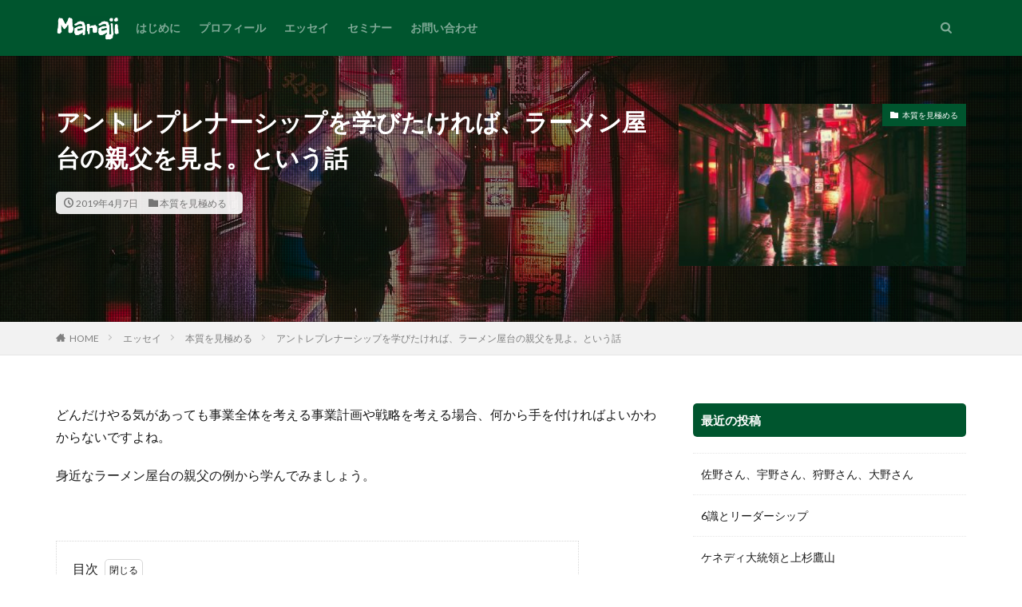

--- FILE ---
content_type: text/html; charset=UTF-8
request_url: http://manaji.net/archives/15/
body_size: 16434
content:

<!DOCTYPE html>

<html lang="ja" prefix="og: http://ogp.me/ns#">
<head prefix="og: http://ogp.me/ns# fb: http://ogp.me/ns/fb# article: http://ogp.me/ns/article#">
<meta charset="UTF-8">
<title>アントレプレナーシップを学びたければ、ラーメン屋台の親父を見よ。という話│manaji</title>
<link rel='stylesheet' id='wp-block-library-css'  href='http://manaji.net/wp-includes/css/dist/block-library/style.min.css?ver=5.0.22' type='text/css' media='all' />
<link rel='stylesheet' id='contact-form-7-css'  href='http://manaji.net/wp-content/plugins/contact-form-7/includes/css/styles.css?ver=5.1.1' type='text/css' media='all' />
<script src='http://manaji.net/wp-includes/js/jquery/jquery.js?ver=1.12.4'></script>
<script src='http://manaji.net/wp-includes/js/jquery/jquery-migrate.min.js?ver=1.4.1'></script>
<link rel='https://api.w.org/' href='http://manaji.net/wp-json/' />
<link rel="alternate" type="application/json+oembed" href="http://manaji.net/wp-json/oembed/1.0/embed?url=http%3A%2F%2Fmanaji.net%2Farchives%2F15%2F" />
<link rel="alternate" type="text/xml+oembed" href="http://manaji.net/wp-json/oembed/1.0/embed?url=http%3A%2F%2Fmanaji.net%2Farchives%2F15%2F&#038;format=xml" />
<!-- Analytics by WP-Statistics v12.6.12 - https://wp-statistics.com/ -->
<link rel="stylesheet" href="http://manaji.net/wp-content/themes/the-thor/css/icon.min.css">
<link rel="stylesheet" href="https://fonts.googleapis.com/css?family=Lato:100,300,400,700,900">
<link rel="stylesheet" href="https://fonts.googleapis.com/css?family=Fjalla+One">
<link rel="stylesheet" href="http://manaji.net/wp-content/themes/the-thor/style.min.css">
<link rel="stylesheet" href="http://manaji.net/wp-content/themes/the-thor-child/style-user.css?1553934873">
<link rel="canonical" href="http://manaji.net/archives/15/" />
<script src="https://ajax.googleapis.com/ajax/libs/jquery/1.12.4/jquery.min.js"></script>
<meta http-equiv="X-UA-Compatible" content="IE=edge">
<meta name="viewport" content="width=device-width, initial-scale=1, viewport-fit=cover"/>
<style>
.widget.widget_nav_menu ul.menu{border-color: rgba(0,85,46,0.15);}.widget.widget_nav_menu ul.menu li{border-color: rgba(0,85,46,0.75);}.widget.widget_nav_menu ul.menu .sub-menu li{border-color: rgba(0,85,46,0.15);}.widget.widget_nav_menu ul.menu .sub-menu li .sub-menu li:first-child{border-color: rgba(0,85,46,0.15);}.widget.widget_nav_menu ul.menu li a:hover{background-color: rgba(0,85,46,0.75);}.widget.widget_nav_menu ul.menu .current-menu-item > a{background-color: rgba(0,85,46,0.75);}.widget.widget_nav_menu ul.menu li .sub-menu li a:before {color:#00552e;}.widget.widget_nav_menu ul.menu li a{background-color:#00552e;}.widget.widget_nav_menu ul.menu .sub-menu a:hover{color:#00552e;}.widget.widget_nav_menu ul.menu .sub-menu .current-menu-item a{color:#00552e;}.widget.widget_categories ul{border-color: rgba(0,85,46,0.15);}.widget.widget_categories ul li{border-color: rgba(0,85,46,0.75);}.widget.widget_categories ul .children li{border-color: rgba(0,85,46,0.15);}.widget.widget_categories ul .children li .children li:first-child{border-color: rgba(0,85,46,0.15);}.widget.widget_categories ul li a:hover{background-color: rgba(0,85,46,0.75);}.widget.widget_categories ul .current-menu-item > a{background-color: rgba(0,85,46,0.75);}.widget.widget_categories ul li .children li a:before {color:#00552e;}.widget.widget_categories ul li a{background-color:#00552e;}.widget.widget_categories ul .children a:hover{color:#00552e;}.widget.widget_categories ul .children .current-menu-item a{color:#00552e;}.widgetSearch__input:hover{border-color:#00552e;}.widgetCatTitle{background-color:#00552e;}.widgetCatTitle__inner{background-color:#00552e;}.widgetSearch__submit:hover{background-color:#00552e;}.widgetProfile__sns{background-color:#00552e;}.widget.widget_calendar .calendar_wrap tbody a:hover{background-color:#00552e;}.widget ul li a:hover{color:#00552e;}.widget.widget_rss .rsswidget:hover{color:#00552e;}.widget.widget_tag_cloud a:hover{background-color:#00552e;}.widget select:hover{border-color:#00552e;}.widgetSearch__checkLabel:hover:after{border-color:#00552e;}.widgetSearch__check:checked .widgetSearch__checkLabel:before, .widgetSearch__check:checked + .widgetSearch__checkLabel:before{border-color:#00552e;}.widgetTab__item.current{border-top-color:#00552e;}.widgetTab__item:hover{border-top-color:#00552e;}.searchHead__title{background-color:#00552e;}.searchHead__submit:hover{color:#00552e;}.menuBtn__close:hover{color:#00552e;}.menuBtn__link:hover{color:#00552e;}@media only screen and (min-width: 992px){.menuBtn__link {background-color:#00552e;}}.t-headerCenter .menuBtn__link:hover{color:#00552e;}.searchBtn__close:hover{color:#00552e;}.searchBtn__link:hover{color:#00552e;}.breadcrumb__item a:hover{color:#00552e;}.pager__item{color:#00552e;}.pager__item:hover, .pager__item-current{background-color:#00552e; color:#fff;}.page-numbers{color:#00552e;}.page-numbers:hover, .page-numbers.current{background-color:#00552e; color:#fff;}.pagePager__item{color:#00552e;}.pagePager__item:hover, .pagePager__item-current{background-color:#00552e; color:#fff;}.heading a:hover{color:#00552e;}.eyecatch__cat{background-color:#00552e;}.the__category{background-color:#00552e;}.dateList__item a:hover{color:#00552e;}.controllerFooter__item:last-child{background-color:#00552e;}.controllerFooter__close{background-color:#00552e;}.bottomFooter__topBtn{background-color:#00552e;}.mask-color{background-color:#00552e;}.mask-colorgray{background-color:#00552e;}.pickup3__item{background-color:#00552e;}.categoryBox__title{color:#00552e;}.comments__list .comment-meta{background-color:#00552e;}.comment-respond .submit{background-color:#00552e;}.prevNext__pop{background-color:#00552e;}.swiper-pagination-bullet-active{background-color:#00552e;}.swiper-slider .swiper-button-next, .swiper-slider .swiper-container-rtl .swiper-button-prev, .swiper-slider .swiper-button-prev, .swiper-slider .swiper-container-rtl .swiper-button-next	{background-color:#00552e;}.t-headerColor .l-header{background-color:#00552e;}.t-headerColor .globalNavi::before{background: -webkit-gradient(linear,left top,right top,color-stop(0%,rgba(255,255,255,0)),color-stop(100%,#00552e));}.t-headerColor .subNavi__link-pickup:hover{color:#00552e;}.snsFooter{background-color:#00552e}.widget-main .heading.heading-widget{background-color:#00552e}.widget-main .heading.heading-widgetsimple{background-color:#00552e}.widget-main .heading.heading-widgetsimplewide{background-color:#00552e}.widget-main .heading.heading-widgetwide{background-color:#00552e}.widget-main .heading.heading-widgetbottom:before{border-color:#00552e}.widget-main .heading.heading-widgetborder{border-color:#00552e}.widget-main .heading.heading-widgetborder::before,.widget-main .heading.heading-widgetborder::after{background-color:#00552e}.widget-side .heading.heading-widget{background-color:#00552e}.widget-side .heading.heading-widgetsimple{background-color:#00552e}.widget-side .heading.heading-widgetsimplewide{background-color:#00552e}.widget-side .heading.heading-widgetwide{background-color:#00552e}.widget-side .heading.heading-widgetbottom:before{border-color:#00552e}.widget-side .heading.heading-widgetborder{border-color:#00552e}.widget-side .heading.heading-widgetborder::before,.widget-side .heading.heading-widgetborder::after{background-color:#00552e}.widget-foot .heading.heading-widget{background-color:#00552e}.widget-foot .heading.heading-widgetsimple{background-color:#00552e}.widget-foot .heading.heading-widgetsimplewide{background-color:#00552e}.widget-foot .heading.heading-widgetwide{background-color:#00552e}.widget-foot .heading.heading-widgetbottom:before{border-color:#00552e}.widget-foot .heading.heading-widgetborder{border-color:#00552e}.widget-foot .heading.heading-widgetborder::before,.widget-foot .heading.heading-widgetborder::after{background-color:#00552e}.widget-menu .heading.heading-widget{background-color:#00552e}.widget-menu .heading.heading-widgetsimple{background-color:#00552e}.widget-menu .heading.heading-widgetsimplewide{background-color:#00552e}.widget-menu .heading.heading-widgetwide{background-color:#00552e}.widget-menu .heading.heading-widgetbottom:before{border-color:#00552e}.widget-menu .heading.heading-widgetborder{border-color:#00552e}.widget-menu .heading.heading-widgetborder::before,.widget-menu .heading.heading-widgetborder::after{background-color:#00552e}.rankingBox__bg{background-color:#00552e}.the__ribbon{background-color:#00552e}.the__ribbon:after{border-left-color:#00552e; border-right-color:#00552e}.content .afTagBox__btnDetail{background-color:#00552e;}.widget .widgetAfTag__btnDetail{background-color:#00552e;}.content .afTagBox__btnAf{background-color:#00552e;}.widget .widgetAfTag__btnAf{background-color:#00552e;}.content a{color:#00552e;}.phrase a{color:#00552e;}.content .sitemap li a:hover{color:#00552e;}.content h2 a:hover,.content h3 a:hover,.content h4 a:hover,.content h5 a:hover{color:#00552e;}.content ul.menu li a:hover{color:#00552e;}.content .es-LiconBox:before{background-color:#a83f3f;}.content .es-LiconCircle:before{background-color:#a83f3f;}.content .es-BTiconBox:before{background-color:#a83f3f;}.content .es-BTiconCircle:before{background-color:#a83f3f;}.content .es-BiconObi{border-color:#a83f3f;}.content .es-BiconCorner:before{background-color:#a83f3f;}.content .es-BiconCircle:before{background-color:#a83f3f;}.content .es-BmarkHatena::before{background-color:#005293;}.content .es-BmarkExcl::before{background-color:#b60105;}.content .es-BmarkQ::before{background-color:#005293;}.content .es-BmarkQ::after{border-top-color:#005293;}.content .es-BmarkA::before{color:#b60105;}.content .es-BsubTradi::before{color:#ffffff;background-color:#b60105;border-color:#b60105;}.btn__link-primary{color:#ffffff; background-color:#3f3f3f;}.content .btn__link-primary{color:#ffffff; background-color:#3f3f3f;}.searchBtn__contentInner .btn__link-search{color:#ffffff; background-color:#3f3f3f;}.btn__link-secondary{color:#ffffff; background-color:#3f3f3f;}.content .btn__link-secondary{color:#ffffff; background-color:#3f3f3f;}.btn__link-search{color:#ffffff; background-color:#3f3f3f;}.btn__link-normal{color:#3f3f3f;}.content .btn__link-normal{color:#3f3f3f;}.btn__link-normal:hover{background-color:#3f3f3f;}.content .btn__link-normal:hover{background-color:#3f3f3f;}.comments__list .comment-reply-link{color:#3f3f3f;}.comments__list .comment-reply-link:hover{background-color:#3f3f3f;}@media only screen and (min-width: 992px){.subNavi__link-pickup{color:#3f3f3f;}}@media only screen and (min-width: 992px){.subNavi__link-pickup:hover{background-color:#3f3f3f;}}.partsH2-29 h2{color:#ffffff; background-color:#00552e; box-shadow: 0px 0px 0px 5px #00552e; border-color:#d8d8d8;}.partsH3-83 h3{color:#191919; border-color:#d8d8d8;}.partsH3-83 h3:first-letter{color:#007bbb;}.partsH4-61 h4{color:#000000;}.partsH4-61 h4::after{background-color:#000000;}.content h5{color:#191919}.content ul > li::before{color:#000000;}.partsUl-1 ul{color:#191919; background-color:#f8fbf8;}.content ol > li::before{color:#000000; border-color:#000000;}.content ol > li > ol > li::before{background-color:#000000; border-color:#000000;}.content ol > li > ol > li > ol > li::before{color:#000000; border-color:#000000;}.partsOl-1 ol{color:#191919; background-color:#f8fbf8;}.content .balloon .balloon__text{color:#191919; background-color:#f2f2f2;}.content .balloon .balloon__text-left:before{border-left-color:#f2f2f2;}.content .balloon .balloon__text-right:before{border-right-color:#f2f2f2;}.content .balloon-boder .balloon__text{color:#191919; background-color:#ffffff;  border-color:#d8d8d8;}.content .balloon-boder .balloon__text-left:before{border-left-color:#d8d8d8;}.content .balloon-boder .balloon__text-left:after{border-left-color:#ffffff;}.content .balloon-boder .balloon__text-right:before{border-right-color:#d8d8d8;}.content .balloon-boder .balloon__text-right:after{border-right-color:#ffffff;}.content blockquote{color:#191919; background-color:#f2f2f2;}.content blockquote::before{color:#d8d8d8;}.content table{color:#191919; border-top-color:#E5E5E5; border-left-color:#E5E5E5;}.content table th{background:#7f7f7f; color:#ffffff; ;border-right-color:#E5E5E5; border-bottom-color:#E5E5E5;}.content table td{background:#ffffff; ;border-right-color:#E5E5E5; border-bottom-color:#E5E5E5;}.content table tr:nth-child(odd) td{background-color:#f2f2f2;}
</style>
<meta property="og:site_name" content="manaji" />
<meta property="og:type" content="article" />
<meta property="og:title" content="アントレプレナーシップを学びたければ、ラーメン屋台の親父を見よ。という話" />
<meta property="og:description" content="どんだけやる気があっても事業全体を考える事業計画や戦略を考える場合、何から手を付ければよいかわからないですよね。 身近なラーメン屋台の親父の例から学んでみましょう。 &nbsp; 目次 1 アントレプレナーシップとは1.1 日本のアントレプ" />
<meta property="og:url" content="http://manaji.net/archives/15/" />
<meta property="og:image" content="http://manaji.net/wp-content/uploads/2019/04/japan-2014619_1280-768x511.jpg" />
<meta name="twitter:card" content="summary" />


</head>
<body class="t-logoSp t-logoPc t-headerColor" id="top">


  <!--l-header-->
  <header class="l-header l-header-shadow">
    <div class="container container-header">

      <!--logo-->
			<p class="siteTitle">
				<a class="siteTitle__link" href="http://manaji.net">
											<img class="siteTitle__logo" src="http://manaji.net/wp-content/uploads/2019/04/MANAJI3.png" alt="manaji" width="602" height="226" >
					        </a>
      </p>      <!--/logo-->


      				<!--globalNavi-->
				<nav class="globalNavi">
					<div class="globalNavi__inner">
            <ul class="globalNavi__list"><li id="menu-item-259" class="menu-item menu-item-type-post_type menu-item-object-page menu-item-home menu-item-259"><a href="http://manaji.net/">はじめに</a></li>
<li id="menu-item-447" class="menu-item menu-item-type-post_type menu-item-object-page menu-item-447"><a href="http://manaji.net/%e3%83%97%e3%83%ad%e3%83%95%e3%82%a3%e3%83%bc%e3%83%ab/">プロフィール</a></li>
<li id="menu-item-258" class="menu-item menu-item-type-post_type menu-item-object-page current_page_parent menu-item-258"><a href="http://manaji.net/essay/">エッセイ</a></li>
<li id="menu-item-257" class="menu-item menu-item-type-post_type menu-item-object-page menu-item-257"><a href="http://manaji.net/%e3%82%bb%e3%83%9f%e3%83%8a%e3%83%bc/">セミナー</a></li>
<li id="menu-item-256" class="menu-item menu-item-type-post_type menu-item-object-page menu-item-256"><a href="http://manaji.net/%e3%81%8a%e5%95%8f%e3%81%84%e5%90%88%e3%82%8f%e3%81%9b/">お問い合わせ</a></li>
</ul>					</div>
				</nav>
				<!--/globalNavi-->
			

							<!--subNavi-->
				<nav class="subNavi">
	        	        				</nav>
				<!--/subNavi-->
			

            <!--searchBtn-->
			<div class="searchBtn searchBtn-zero">
        <input class="searchBtn__checkbox" id="searchBtn-checkbox" type="checkbox">
        <label class="searchBtn__link searchBtn__link-text icon-search" for="searchBtn-checkbox"></label>
        <label class="searchBtn__unshown" for="searchBtn-checkbox"></label>

        <div class="searchBtn__content">
          <div class="searchBtn__scroll">
            <label class="searchBtn__close" for="searchBtn-checkbox"><i class="icon-close"></i>CLOSE</label>
            <div class="searchBtn__contentInner">
              <aside class="widget">
  <div class="widgetSearch">
    <form method="get" action="http://manaji.net" target="_top">
  <div class="widgetSearch__contents">
    <h3 class="heading heading-tertiary">キーワード</h3>
    <input class="widgetSearch__input widgetSearch__input-max" type="text" name="s" placeholder="キーワードを入力" value="">

    
  </div>

  <div class="widgetSearch__contents">
    <h3 class="heading heading-tertiary">カテゴリー</h3>
	<select  name='cat' id='cat_6970db9b432ec' class='widgetSearch__select' >
	<option value=''>カテゴリーを選択</option>
	<option class="level-0" value="2">変化</option>
	<option class="level-0" value="3">決断</option>
	<option class="level-0" value="4">本質を見極める</option>
	<option class="level-0" value="5">目標設定</option>
	<option class="level-0" value="6">組織は何故失敗するか</option>
	<option class="level-0" value="7">機能的組織</option>
	<option class="level-0" value="8">人の心</option>
	<option class="level-0" value="9">Communication</option>
	<option class="level-0" value="14">リーダーシップ</option>
</select>
  </div>

  
  <div class="btn btn-search">
    <button class="btn__link btn__link-search" type="submit" value="search">検索</button>
  </div>
</form>
  </div>
</aside>
            </div>
          </div>
        </div>
      </div>
			<!--/searchBtn-->
      

      
    </div>
  </header>
  <!--/l-header-->


  <!--l-headerBottom-->
  <div class="l-headerBottom">

    
		
	  
  </div>
  <!--l-headerBottom-->


    <div class="viral">
    <div class="viral__bg mask mask-blackmesh        ">
                  <img width="1280" height="851" src="http://manaji.net/wp-content/uploads/2019/04/japan-2014619_1280-1280x851.jpg" class="attachment-icatch1280 size-icatch1280 wp-post-image" alt="" />              </div>

    <div class="container">
      <div class="viral__container">
        <div class="viral__contents">
          <h1 class="heading heading-primary">アントレプレナーシップを学びたければ、ラーメン屋台の親父を見よ。という話</h1>
          <ul class="dateList">
                          <li class="dateList__item icon-clock">2019年4月7日</li>
                                      <li class="dateList__item icon-folder"><a href="http://manaji.net/archives/category/essence/" rel="category tag">本質を見極める</a></li>
                                              </ul>
        </div>


        <div class="eyecatch">
          <span class="eyecatch__cat cc-bg4"><a href="http://manaji.net/archives/category/essence/">本質を見極める</a></span>          <span class="eyecatch__link">
                          <img width="375" height="249" src="http://manaji.net/wp-content/uploads/2019/04/japan-2014619_1280-375x249.jpg" class="attachment-icatch375 size-icatch375 wp-post-image" alt="" />                      </span>

        </div>
      </div>
    </div>

  </div>
  
  <div class="wider">
    <div class="breadcrumb"><ul class="breadcrumb__list container"><li class="breadcrumb__item icon-home"><a href="http://manaji.net">HOME</a></li><li class="breadcrumb__item"><a href="http://manaji.net/essay/">エッセイ</a></li><li class="breadcrumb__item"><a href="http://manaji.net/archives/category/essence/">本質を見極める</a></li><li class="breadcrumb__item breadcrumb__item-current"><a href="http://manaji.net/archives/15/">アントレプレナーシップを学びたければ、ラーメン屋台の親父を見よ。という話</a></li></ul></div>  </div>





  <!--l-wrapper-->
  <div class="l-wrapper">

    <!--l-main-->
        <main class="l-main">





      <div class="dividerBottom">


      



        

        <!--postContents-->
        <div class="postContents">
          

		            <section class="content partsH2-29 partsH3-83 partsH4-61 partsUl-1 partsOl-1">
			<p>どんだけやる気があっても事業全体を考える事業計画や戦略を考える場合、何から手を付ければよいかわからないですよね。</p>
<p>身近なラーメン屋台の親父の例から学んでみましょう。</p>
<p>&nbsp;</p>

		<div class="outline">
		  <span class="outline__title">目次</span>
		  <input class="outline__toggle" id="outline__toggle" type="checkbox" checked>
		  <label class="outline__switch" for="outline__toggle"></label>
		  <ul class="outline__list outline__list-2"><li class="outline__item"><a class="outline__link" href="#outline__1"><span class="outline__number">1</span> アントレプレナーシップとは</a><ul class="outline__list outline__list-3"><li class="outline__item"><a class="outline__link" href="#outline__1_1"><span class="outline__number">1.1</span> 日本のアントレプレナーといえばこの人</a></li><li class="outline__item"><a class="outline__link" href="#outline__1_2"><span class="outline__number">1.2</span> １社員が、創造的に組織を改革するのは難しいよそりゃ</a></li></ul></li><li class="outline__item"><a class="outline__link" href="#outline__2"><span class="outline__number">2</span> アントレプレナーシップの権化、ラーメン屋台の親父</a><ul class="outline__list outline__list-3"><li class="outline__item"><a class="outline__link" href="#outline__2_1"><span class="outline__number">2.1</span> 資金調達</a></li><li class="outline__item"><a class="outline__link" href="#outline__2_2"><span class="outline__number">2.2</span> 市場調査（マーケティング）</a></li><li class="outline__item"><a class="outline__link" href="#outline__2_3"><span class="outline__number">2.3</span> 開発</a></li><li class="outline__item"><a class="outline__link" href="#outline__2_4"><span class="outline__number">2.4</span> 部材調達</a></li><li class="outline__item"><a class="outline__link" href="#outline__2_5"><span class="outline__number">2.5</span> 出店、製造及び販売活動</a></li><li class="outline__item"><a class="outline__link" href="#outline__2_6"><span class="outline__number">2.6</span> 経理、経営管理</a></li><li class="outline__item"><a class="outline__link" href="#outline__2_7"><span class="outline__number">2.7</span> 資金返済（ROI）</a></li></ul></li><li class="outline__item"><a class="outline__link" href="#outline__3"><span class="outline__number">3</span> がんじがらめの組織でアントレプレナーシップを発揮することはできないのか？いや、できる</a><ul class="outline__list outline__list-3"><li class="outline__item"><a class="outline__link" href="#outline__3_1"><span class="outline__number">3.1</span> 自分は人を生かしている、人が自分を生かしてくれる。</a></li><li class="outline__item"><a class="outline__link" href="#outline__3_2"><span class="outline__number">3.2</span> 会社は生きた有機体、すなわち人体だと思え。医者の心得を持つ事。</a></li><li class="outline__item"><a class="outline__link" href="#outline__3_3"><span class="outline__number">3.3</span> 自己の所属する部門の役目を正確に理解する。</a></li><li class="outline__item"><a class="outline__link" href="#outline__3_4"><span class="outline__number">3.4</span> 部門の前と後ろのプロセスを理解し十分に連携をとる。</a></li><li class="outline__item"><a class="outline__link" href="#outline__3_5"><span class="outline__number">3.5</span> 小さな連携をさら拡大させる。</a></li><li class="outline__item"><a class="outline__link" href="#outline__3_6"><span class="outline__number">3.6</span> 専門領域は極める事よりまずは強いモチベーションがと全体像の把握</a></li></ul></li></ul>
		</div><h2 id="outline__1">アントレプレナーシップとは</h2>
<p><img class="alignnone wp-image-380 size-full" src="http://manaji.net/wp-content/uploads/2019/04/mont-st-michel-343642_1280.jpg" alt="" width="1280" height="853" /></p>
<p>アントレプレナーシップという聞きなれないビジネス用語があります。一般的には企業家精神と訳されています。言葉の語源はフランス語の仲買人とか貿易商という意味を持つEntrepreneurから来ているそうです。</p>
<p>貴族に牛耳られ階級社会からはみ出し者になったフランス商人が一攫千金を夢見て地中海から中近東やアジアに乗り出し香料、貴金属等をフランスに持ち込んで大量に売りさばき大儲けをして一躍ヒーローとなりました。</p>
<p>その物語を語り継いだ人々がゼロから創造意欲を持ち果敢にリスクを取って挑戦していった人々を美化、称賛しアントレプレナーシップと呼ぶようになった事がこの言葉の語源となったと勝手に想像しています。</p>
<h3 id="outline__1_1">日本のアントレプレナーといえばこの人</h3>
<p><img class="alignnone wp-image-381 size-full" src="http://manaji.net/wp-content/uploads/2019/04/mt-fuji-2232246_1280.jpg" alt="" width="1280" height="853" /></p>
<p>アメリカではマイクロソフトやアップルの創業者であるビルゲイツやスティーブジョブ、または古くはヘンリーフォードなどアントレプレナーシップを持った企業家が綺羅星の如く生まれましたが、日本では企業の衰退傾向に危機感を抱く評論家が日本人は企業家精神を持った人物が中々輩出しないと嘆いています。</p>
<p>日本人は創造意欲がない、果ては詰め込み教育が諸悪の原因とばかりにゆとり教育で創造力を養う教育が必要等と息巻いて日本人のアントレプレナーシップ不足を批判しています。</p>
<p>そんな事はありません。日本にはアントレプレナーシップの権化と目される強烈なキャラクターを持った人物が存在していました。明治の豪商岩崎弥太郎です。土佐の貧乏郷士からの叩き上げ現在の三菱の礎を築いた人物で今やアントレプレナーシップを金科玉条の如く教育の柱に置いているハーバードビジネススクールでれっきとした日本人の岩崎弥太郎は生きた教材となっているのです。</p>
<p>日本人の持つ創造力はあらゆるジャンルで発揮され今や世界の驚嘆の的となっていると思います。法隆寺等１０００年を超える木造建造物を釘一本使わない職人技、今や外国人が驚嘆するウォシュレットのトイレ、そして朝ドラのまんぷくで有名になった日清の即席ラーメン。アップルのスマホの原型はソニーウォークマンだった事を忘れていませんか。又おそらくロボットの原型は江戸時代のからくり人形だったと思うのです。</p>
<p>もの作りだけでなくソフトの領域でも日本のアニメ、ゲームソフトは今や世界の若者の憧れとなっています。日本発のハードやソフトが世界を席巻している中で訳あり顔の評論家が日本人の創造力の欠如を批判するのはまさしく噴飯ものです。</p>
<p>&nbsp;</p>
<h3 id="outline__1_2">１社員が、創造的に組織を改革するのは難しいよそりゃ</h3>
<p><img class="alignnone wp-image-382 size-large" src="http://manaji.net/wp-content/uploads/2019/04/tokyo-1121870_1280-1024x768.jpg" alt="" width="1024" height="768" /></p>
<p>但し日本の一般のサラリーマンが企業の組織の中で如何に創造力を生かして業務の生産性の向上と改善を行っているかという事になると残念ながらちょっと首をかしげざるを得ないのであります。企業内の業務は基本的には経営部門、企画部門、販売部門、開発技術部門、製造部門、そして管理、総務、経理、財務、法務、物流等のサポート部門に大枠で括られ更にこれらの部門が更に課単位、そして係単位に小分類されて運営されています。</p>
<p>一社員が会社の全体像を把握する事は至難の業と言えます。ここに縦割りの弊害が生まれ部門間の連携が失われ当事者意識は無意識的に縄張り意識に変わり個別最適に墜ちる入る事になります。ジャングルのように絡み合った複雑な組織を持った企業内でこそ多少はみ出し者で元気な企業家魂をもった企業内アントレプレナーシップが必要となってくるのです。</p>
<p>アントレプレナーシップは六本木辺りで幅を利かせている所謂ベンチャー企業家だけの特許ではないのです。企業内で全体像を把握し、変化を読み取り、他部門にも働きかけ業務改善を行っていく当事者意識と改善意欲に満ち溢れた人々にも与えられる称号なのです。ここにアントレプレナーシップの権化を言われる人を紹介したいと思います。</p>
<h2 id="outline__2">アントレプレナーシップの権化、ラーメン屋台の親父</h2>
<p><img class="alignnone wp-image-383 size-large" src="http://manaji.net/wp-content/uploads/2019/04/5845376143_1b3f8ec84e_b-1024x683.jpg" alt="" width="1024" height="683" /></p>
<p>それは屋台のラーメン屋さんです。工場の生産ラインで単純作業をしていたある４０代の社員がある日会社を退職します。もちろん奥さんは大反対です。子供を抱えて安定した職場で定年まで何とか安定した暮らしを望んでいましたので奥さんの反応は至極当然の反応でした。しかし彼の意思は固く、奥さんにある強い願望を伝えます。一生のお願いだ、俺を男にしてくれ何とか金持ちの実家の親父さんに金を貸してくれるようにお願いしてくれと。</p>
<h3 id="outline__2_1">資金調達</h3>
<p>そうですラーメン屋の屋台の資金調達を依頼したのです。もちろん彼は市場調査、開発、資材調達、製造工程、販売目標、売上利益計画そして資金返済計画等を緻密に計画していましたので資金提供者の義理の父親の前で堂々と彼の事業計画を説明しました。親父さんも可愛い娘を路頭に迷わす訳に行かないので渋々了承しました。資金調達が出来たので屋台と関連の機材を購入。</p>
<h3 id="outline__2_2">市場調査（マーケティング）</h3>
<p>次に取り掛かったのが市場調査です。売れる場所はどこか。そうマーケティング活動の開始です。屋台をどこに出すか。人が多く集まる所、また一旦人が立ち止まる所。そう駅前です。いくつかの調査ポイントがあります。早速駅の時刻表を見ます。いくつかの私鉄が乗り入れている事、本数が多い事。終電がなるべく遅い事。又駅前にタクシー乗り場がある事、常時タクシーを待つ人の長い列がある事。駅周辺に居酒屋が多い事、駅より離れているところに団地や住宅が密集している事。周辺に高校や塾等がある事等を調査しました。</p>
<p>掻き入れ時即ち稼働率のピークが少なくとも一日２回以上は必要です。夕方は高校生や塾帰りの中学生、買い物帰りの主婦。夜９－１０時以降はなんとなく家に直行したくないサラリーマンが一杯飲んだ後小腹がすいてラーメン。最後に終電で駅についてタクシー待ちをする人達。これなら需要が見込めそうだ。稼働率も一定レベルまで行きそうです。</p>
<p>さて次の市場調査は周辺の競争相手のベンチマーキング。近くのラーメン屋を覗いて客の入り具合を調べ更に食べ歩いてみる。当然ラーメンの基本であるあるスープと麺そしてどんな具を入れているか。ついでに価格もチェックも忘れない。マーケティングの基礎知識である市場競争状況の分析を入念に行った結果戦う場所はA駅前と決め何とか市場参入の目途を付けた。</p>
<h3 id="outline__2_3">開発</h3>
<p>いよいよ開発に取り掛かる。コアテクノロジーな何か。スープ、麺の質、そして派生技術オプションである具の選択、その量と質。競争相手のラーメン店をはるかに凌駕するスープの開発に奥さんとほぼ1か月悪戦苦闘の末ついに完成。麺は細麺、太麺等試行錯誤を重ねて決定。さらに具は競争相手の海苔に比べ一回り大き目、ネギの量も必要以上に多く入れ激辛要素も加える。</p>
<p>ついに開発が完了し試作品を年代層毎に試食をお願いし上々の評価を得る事が出来た。</p>
<h3 id="outline__2_4">部材調達</h3>
<p>部材の調達は最も繊細で慎重を要する作業となります。需要と供給と在庫のバランスが収益に影響するからです。保存のきかない材料は売れなかった場合に廃棄処理となり材料費の無駄となります。如何に部材発注の歩留まりを上げるか。</p>
<p>次に調達価格の交渉。売値と材料費、加工費、の差額の所謂粗利をいかに上げるか。売値は市場価格と競争条件そして商品の付加価値のバランスで決定されるので何とか調達価格を品質と供給の安定を慎重に考慮に入れながら納入業者と熾烈な価格交渉を行いました。</p>
<p>もちろん彼は経営管理や経理の勉強を専門にしたことはないのですが義理の父親からの借金を早く返して妻に安心させたいという一心からいかに儲けるかという最も大事の事を肌で感じながら直観的な理解をもっていました。</p>
<h3 id="outline__2_5">出店、製造及び販売活動</h3>
<p>開発と部材の調達も順調に進みA駅前で店を出します。客足は順調に伸びて生産活動がいよいよ活発になってきました。彼の生産活動は販売促進も同時進行で行います。お客さんに愛想を振りまき好印象を与えながらお客の情報を取ります。次回に来店した時の話題を提供し馴染みの顧客とするためです。サラ―リーマン風のお客が１１月の寒い時期に来店しました。</p>
<p>（いやーいま忙しくて毎日残業だよ。そうですか大変ですね。そうだよ、今会社で来年の予算の作成で超忙しいよ、）なんて結構嬉しそうに独り言を言っています。そうかこの時期サラリーマンは忙しいのだ。この情報が販売予測と資材調達に活かされます。冬の寒い時期、サラリーマンの帰宅時間が予算作成作業などで遅くなる。この時期は通常の発注量の1.5倍に思い切って見込み発注をしました。</p>
<p>販売促進をしながらも生産は手際よく行います。何せお客さんは５分はまってくれません。ましてや対面での生産です。彼は生産革新の勉強はしていませんが生産のタクトタイムを３分で行うために麺と具そしてラーメンの器の配置をすべて手の届く範囲内に配置して効率よく生産していきます。</p>
<p>しかもお客さんに販売促進活動をしながらです。お客さんを待たせず、お客さんの好みの話題を提供しながら顧客満足度を上げてリピーターの確保に努めます。今日もこうやって一日が終わり売り上げも順調に伸び、リピータ―も増えていきました。</p>
<h3 id="outline__2_6">経理、経営管理</h3>
<p>店じまいして自宅に戻ります。サラ―リーマン時代にパソコンを使って業務していたのでエクセルを使用して販売実績、コスト計算、経費計算、収益計算をしていきます。多少のソフトを入れて販売分析（季節指数、カテゴリー分析）コスト分析。利益分析等をグラフ化して経営分析しながら改善点を常にチェックしていきます。更なる商品開発、生産性の改善、コストダウン等のアイディアを常に準備し実行していきます。</p>
<h3 id="outline__2_7">資金返済（ROI）</h3>
<p>その結果業績が上がり資金返済計画を着々と実行していきます。ROI【Return of Investment)なんて言葉は勉強したことはないけれど義理の親父から借りた金はきっちりと返すという当たり前の事を実行するという正に単純なモチベーションが大企業の組織ジャングルの中では至難の業である全ての領域でアントレプレナーシップをもって進めて来たのです。</p>
<h2 id="outline__3">がんじがらめの組織でアントレプレナーシップを発揮することはできないのか？いや、できる</h2>
<p><img class="alignnone wp-image-384 size-large" src="http://manaji.net/wp-content/uploads/2019/04/businessmen-42691_1280-1024x700.png" alt="" width="1024" height="700" /></p>
<p>大企業内では多くの人間が関わり部門毎に非効率で非生産的な活動が繰り返されて行く中で彼はこうして一つの事業のすべてのプロセスを一人で進めてきました。</p>
<p>借りたで金をきっちりと事業の成功で返済するという正に単純なモチベーションが彼にアントレプレナーシップを十二分に発揮してごく自然に内部から湧き出る能力を引き出して成功を導き出したものと思います。さてここで問題は組織とルールで縛られ人間関係に縛られた企業内の人間が如何にアントレプレナーシップを発揮できるか、または発揮する余地があるかという事です。答は簡単です。十分にあるのです。</p>
<h3 id="outline__3_1">自分は人を生かしている、人が自分を生かしてくれる。</h3>
<p>まずは当事者意識を持つ事。人の役に立つ、人のために見返りを求めず何かを投げ出す。その結果人は必ずいつかは声をかけてくると信じられるか。小さな事から始めるとそれが輪となって広がりまずは小さなグループそしてさらに大きな組織まで広がる。これを信じていないと当事者意識は永久に持てない。</p>
<h3 id="outline__3_2">会社は生きた有機体、すなわち人体だと思え。医者の心得を持つ事。</h3>
<p>会社は各部門とそれを構成する部、課、係から構成され夫々が連携して活動する有機体です。それぞれの構成分子や細胞は人であり細胞をつないでいる血流はコミュニケーションや正しい情報です。血流の流れが悪くなると人間の臓器をつかさどる機能が衰えてきます。</p>
<p>一部臓器の細胞が劣化し癌細胞化していくと当然ながら臓器は機能しません。会社内で何処に血流が滞留しているか、会社内のどの部門に癌細胞が蔓延っているか見極める力を養う。これがアントレプレナーシップをもって改善に繋げる第一歩です。</p>
<h3 id="outline__3_3">自己の所属する部門の役目を正確に理解する。</h3>
<p>自己の所属する部門が企業内においてどんな重要な役割を果たし何に貢献すべきかを正確に理解する。人間の体の臓器の役目を十分に理解し臓器の働きを活発にさせる。</p>
<h3 id="outline__3_4">部門の前と後ろのプロセスを理解し十分に連携をとる。</h3>
<p>例えば製造と設計。製造に問題が発生した場合には当然後ろ工程の品質管理と連携するが問題は上流の設計に起因する場合には設計者と再度見直しを図る。設計の見直しでコストが上がってしまう等の問題が２次的に派生する場合には横軸の経営管理等を巻き込む。組織は全て人間の体と同様血流と神経の連動で機能している事をよく理解した上で有機的に血流と神経をつないでいく作業を当事者意識で率先して行う。</p>
<h3 id="outline__3_5">小さな連携をさら拡大させる。</h3>
<p>製造の問題の解決は供給の安定、コストの平準化に繋がり顧客に迷惑をかけない、利益確保の安定化につながる。この意識が販売への関心又企業業績への関心に繋がり更に影響力をもって連携の輪を広げ血流と神経細胞の連動が他の臓器に広がり身体全体、組織全体の活性化に繋がっていきます。小さなアントレプレナーシップの芽が生まれた瞬間となったのです。</p>
<h3 id="outline__3_6">専門領域は極める事よりまずは強いモチベーションがと全体像の把握</h3>
<p>ラーメン屋の屋台の親父は個々の専門領域に深い知識を持ち特に大学で勉強していたわけでもありません。しかし借りた金はきっちり返すという一点から事業の全体像を把握しあたり前にすべき事を必死にこなしていく間に個々の専門領域においてもOJT(on the job training )経験的に知識を積み重ねていった結果として人並み以上の能力を発揮できるようになったのです。あるモチベーションがアントレプレナーシップを芽吹かせ、全体像を把握する事によりさらに大きく育ていったのです。</p>
<p style="text-align: right;">三原一郎</p>
          </section>
          		  

                  </div>
        <!--/postContents-->


        



        





        





		




	    





	    





		

        <!-- コメント -->
                        <!-- /コメント -->





	            <!-- PVカウンター -->
          	    <!-- /PVカウンター -->
	    


      </div>

    </main>
    <!--/l-main-->

                  <!--l-sidebar-->
<div class="l-sidebar">	
	
  		<aside class="widget widget-side  widget_recent_entries">		<h2 class="heading heading-widget">最近の投稿</h2>		<ul>
											<li>
					<a href="http://manaji.net/archives/23">佐野さん、宇野さん、狩野さん、大野さん</a>
									</li>
											<li>
					<a href="http://manaji.net/archives/22">6識とリーダーシップ</a>
									</li>
											<li>
					<a href="http://manaji.net/archives/21/">ケネディ大統領と上杉鷹山</a>
									</li>
											<li>
					<a href="http://manaji.net/archives/20/">『集中と選択』言葉の順番を変えると違った世界が見える</a>
									</li>
											<li>
					<a href="http://manaji.net/archives/19/">マンモスの絶滅と大企業病</a>
									</li>
					</ul>
		</aside><aside class="widget widget-side  widget_categories"><h2 class="heading heading-widget">カテゴリー</h2>		<ul>
	<li class="cat-item cat-item-9"><a href="http://manaji.net/archives/category/communication/" >Communication</a>
</li>
	<li class="cat-item cat-item-14"><a href="http://manaji.net/archives/category/%e3%83%aa%e3%83%bc%e3%83%80%e3%83%bc%e3%82%b7%e3%83%83%e3%83%97/" >リーダーシップ</a>
</li>
	<li class="cat-item cat-item-8"><a href="http://manaji.net/archives/category/human-mind/" >人の心</a>
</li>
	<li class="cat-item cat-item-2"><a href="http://manaji.net/archives/category/change/" >変化</a>
</li>
	<li class="cat-item cat-item-4"><a href="http://manaji.net/archives/category/essence/" >本質を見極める</a>
</li>
	<li class="cat-item cat-item-7"><a href="http://manaji.net/archives/category/functional-organization/" >機能的組織</a>
</li>
	<li class="cat-item cat-item-3"><a href="http://manaji.net/archives/category/decision/" >決断</a>
</li>
	<li class="cat-item cat-item-5"><a href="http://manaji.net/archives/category/setting-goals/" >目標設定</a>
</li>
	<li class="cat-item cat-item-6"><a href="http://manaji.net/archives/category/failure/" >組織は何故失敗するか</a>
</li>
		</ul>
</aside>
	
</div>
<!--/l-sidebar-->

      	

  </div>
  <!--/l-wrapper-->









  


  <!-- schema -->
  <script type="application/ld+json">
    {
    "@context": "http://schema.org",
    "@type": "Article ",
    "mainEntityOfPage":{
      "@type": "WebPage",
      "@id": "http://manaji.net/archives/15/"
    },
    "headline": "アントレプレナーシップを学びたければ、ラーメン屋台の親父を見よ。という話",
    "description": "どんだけやる気があっても事業全体を考える事業計画や戦略を考える場合、何から手を付ければよいかわからないですよね。 身近なラーメン屋台の親父の例から学んでみましょう。 &nbsp; 目次 1 アントレプレナーシップとは1.1 日本のアントレプレナーといえばこの人1.2 １社員が、創造的に組織を改革するのは難しいよそりゃ2 アントレプレナーシップの権化、ラーメン屋台の親父2.1 資金調達2.2 市場調 [&hellip;]",
    "image": {
      "@type": "ImageObject",
      "url": "http://manaji.net/wp-content/uploads/2019/04/japan-2014619_1280-768x511.jpg",
      "width": "768px",
      "height": "511px"
          },
    "datePublished": "2019-04-07T18:50:38+0900",
    "dateModified": "2021-02-20T23:11:36+0900",
    "author": {
      "@type": "Person",
      "name": "manaji_editor"
    },
    "publisher": {
      "@type": "Organization",
      "name": "manaji",
      "logo": {
        "@type": "ImageObject",
        "url": "http://manaji.net/wp-content/uploads/2019/04/MANAJI3.png",
        "width": "602px",
        "height": "226px"
              }
    }
  }
  </script>
  <!-- /schema -->



  <!--l-footerTop-->
  <div class="l-footerTop">

    
  </div>
  <!--/l-footerTop-->


  <!--l-footer-->
  <footer class="l-footer">

        


    

    <div class="wider">
      <!--bottomFooter-->
      <div class="bottomFooter">
        <div class="container">

          
          <div class="bottomFooter__copyright">
          			© Copyright 2026 <a class="bottomFooter__link" href="http://manaji.net">manaji</a>.
                    </div>

          
        </div>
        <a href="#top" class="bottomFooter__topBtn" id="bottomFooter__topBtn"></a>
      </div>
      <!--/bottomFooter-->


    </div>


    
  </footer>
  <!-- /l-footer -->



		<script type="application/ld+json">
		{ "@context":"http://schema.org",
		  "@type": "BreadcrumbList",
		  "itemListElement":
		  [
		    {"@type": "ListItem","position": 1,"item":{"@id": "http://manaji.net","name": "HOME"}},
		    {"@type": "ListItem","position": 2,"item":{"@id": "http://manaji.net/archives/category/essence/","name": "本質を見極める"}},
    {"@type": "ListItem","position": 3,"item":{"@id": "http://manaji.net/archives/15/","name": "アントレプレナーシップを学びたければ、ラーメン屋台の親父を見よ。という話"}}
		  ]
		}
		</script>



		<script type='text/javascript'>
/* <![CDATA[ */
var wpcf7 = {"apiSettings":{"root":"http:\/\/manaji.net\/wp-json\/contact-form-7\/v1","namespace":"contact-form-7\/v1"}};
/* ]]> */
</script>
<script src='http://manaji.net/wp-content/plugins/contact-form-7/includes/js/scripts.js?ver=5.1.1'></script>
<script src='http://manaji.net/wp-includes/js/wp-embed.min.js?ver=5.0.22'></script>
<script src='http://manaji.net/wp-includes/js/comment-reply.min.js?ver=5.0.22'></script>
<script src='http://manaji.net/wp-content/themes/the-thor/js/smoothlink.min.js?ver=5.0.22'></script>










<script>
// ページの先頭へボタン
jQuery(function(a) {
    a("#bottomFooter__topBtn").hide();
    a(window).on("scroll", function() {
        if (a(this).scrollTop() > 100) {
            a("#bottomFooter__topBtn").fadeIn("fast")
        } else {
            a("#bottomFooter__topBtn").fadeOut("fast")
        }
        scrollHeight = a(document).height();
        scrollPosition = a(window).height() + a(window).scrollTop();
        footHeight = a(".bottomFooter").innerHeight();
        if (scrollHeight - scrollPosition <= footHeight) {
            a("#bottomFooter__topBtn").css({
                position: "absolute",
                bottom: footHeight - 40
            })
        } else {
            a("#bottomFooter__topBtn").css({
                position: "fixed",
                bottom: 0
            })
        }
    });
    a("#bottomFooter__topBtn").click(function() {
        a("body,html").animate({
            scrollTop: 0
        }, 400);
        return false
    });
    a(".controllerFooter__topBtn").click(function() {
        a("body,html").animate({
            scrollTop: 0
        }, 400);
        return false
    })
});
</script>


</body>
</html>
